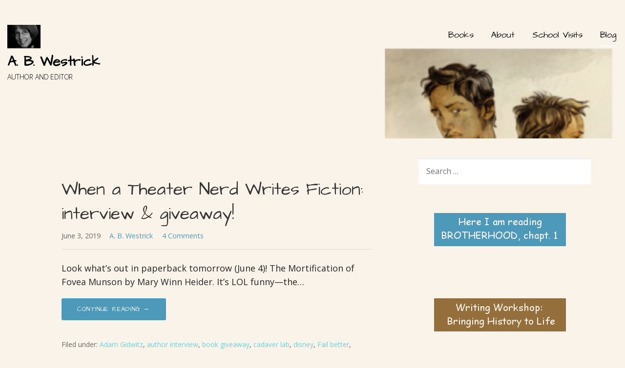

--- FILE ---
content_type: text/html; charset=UTF-8
request_url: https://abwestrick.com/tag/cadaver-lab/
body_size: 18189
content:
<!DOCTYPE html>

<html lang="en-US">

<head>

	<meta charset="UTF-8">

	<meta name="viewport" content="width=device-width, initial-scale=1">

	<link rel="profile" href="http://gmpg.org/xfn/11">

	<link rel="pingback" href="https://abwestrick.com/xmlrpc.php">

	<meta name='robots' content='index, follow, max-image-preview:large, max-snippet:-1, max-video-preview:-1' />
	<style>img:is([sizes="auto" i], [sizes^="auto," i]) { contain-intrinsic-size: 3000px 1500px }</style>
	
	<!-- This site is optimized with the Yoast SEO plugin v26.3 - https://yoast.com/wordpress/plugins/seo/ -->
	<title>cadaver lab Archives &#183; A. B. Westrick</title>
	<link rel="canonical" href="https://abwestrick.com/tag/cadaver-lab/" />
	<meta property="og:locale" content="en_US" />
	<meta property="og:type" content="article" />
	<meta property="og:title" content="cadaver lab Archives &#183; A. B. Westrick" />
	<meta property="og:url" content="https://abwestrick.com/tag/cadaver-lab/" />
	<meta property="og:site_name" content="A. B. Westrick" />
	<meta name="twitter:card" content="summary_large_image" />
	<meta name="twitter:site" content="@ABWestrick" />
	<script type="application/ld+json" class="yoast-schema-graph">{"@context":"https://schema.org","@graph":[{"@type":"CollectionPage","@id":"https://abwestrick.com/tag/cadaver-lab/","url":"https://abwestrick.com/tag/cadaver-lab/","name":"cadaver lab Archives &#183; A. B. Westrick","isPartOf":{"@id":"https://abwestrick.com/#website"},"breadcrumb":{"@id":"https://abwestrick.com/tag/cadaver-lab/#breadcrumb"},"inLanguage":"en-US"},{"@type":"BreadcrumbList","@id":"https://abwestrick.com/tag/cadaver-lab/#breadcrumb","itemListElement":[{"@type":"ListItem","position":1,"name":"Home","item":"https://abwestrick.com/"},{"@type":"ListItem","position":2,"name":"cadaver lab"}]},{"@type":"WebSite","@id":"https://abwestrick.com/#website","url":"https://abwestrick.com/","name":"A. B. Westrick, author","description":"AUTHOR AND EDITOR","publisher":{"@id":"https://abwestrick.com/#/schema/person/6c3d8b6c94b9418189f6b6d9bb1ce2ad"},"potentialAction":[{"@type":"SearchAction","target":{"@type":"EntryPoint","urlTemplate":"https://abwestrick.com/?s={search_term_string}"},"query-input":{"@type":"PropertyValueSpecification","valueRequired":true,"valueName":"search_term_string"}}],"inLanguage":"en-US"},{"@type":["Person","Organization"],"@id":"https://abwestrick.com/#/schema/person/6c3d8b6c94b9418189f6b6d9bb1ce2ad","name":"A. B. Westrick","image":{"@type":"ImageObject","inLanguage":"en-US","@id":"https://abwestrick.com/#/schema/person/image/","url":"https://abwestrick.com/wp-content/uploads/2019/08/cropped-website-Lyrical-logo.jpg","contentUrl":"https://abwestrick.com/wp-content/uploads/2019/08/cropped-website-Lyrical-logo.jpg","width":181,"height":164,"caption":"A. B. Westrick"},"logo":{"@id":"https://abwestrick.com/#/schema/person/image/"},"sameAs":["http://abwestrick.com","https://www.facebook.com/abwestrick/","https://x.com/ABWestrick"]}]}</script>
	<!-- / Yoast SEO plugin. -->


<link rel='dns-prefetch' href='//platform-api.sharethis.com' />
<link rel='dns-prefetch' href='//fonts.googleapis.com' />
<link rel="alternate" type="application/rss+xml" title="A. B. Westrick &raquo; Feed" href="https://abwestrick.com/feed/" />
<link rel="alternate" type="application/rss+xml" title="A. B. Westrick &raquo; Comments Feed" href="https://abwestrick.com/comments/feed/" />
<link rel="alternate" type="application/rss+xml" title="A. B. Westrick &raquo; cadaver lab Tag Feed" href="https://abwestrick.com/tag/cadaver-lab/feed/" />
<script type="text/javascript">
/* <![CDATA[ */
window._wpemojiSettings = {"baseUrl":"https:\/\/s.w.org\/images\/core\/emoji\/16.0.1\/72x72\/","ext":".png","svgUrl":"https:\/\/s.w.org\/images\/core\/emoji\/16.0.1\/svg\/","svgExt":".svg","source":{"concatemoji":"https:\/\/abwestrick.com\/wp-includes\/js\/wp-emoji-release.min.js?ver=9bdfc06c0be7680d52c3d5ad139e4796"}};
/*! This file is auto-generated */
!function(s,n){var o,i,e;function c(e){try{var t={supportTests:e,timestamp:(new Date).valueOf()};sessionStorage.setItem(o,JSON.stringify(t))}catch(e){}}function p(e,t,n){e.clearRect(0,0,e.canvas.width,e.canvas.height),e.fillText(t,0,0);var t=new Uint32Array(e.getImageData(0,0,e.canvas.width,e.canvas.height).data),a=(e.clearRect(0,0,e.canvas.width,e.canvas.height),e.fillText(n,0,0),new Uint32Array(e.getImageData(0,0,e.canvas.width,e.canvas.height).data));return t.every(function(e,t){return e===a[t]})}function u(e,t){e.clearRect(0,0,e.canvas.width,e.canvas.height),e.fillText(t,0,0);for(var n=e.getImageData(16,16,1,1),a=0;a<n.data.length;a++)if(0!==n.data[a])return!1;return!0}function f(e,t,n,a){switch(t){case"flag":return n(e,"\ud83c\udff3\ufe0f\u200d\u26a7\ufe0f","\ud83c\udff3\ufe0f\u200b\u26a7\ufe0f")?!1:!n(e,"\ud83c\udde8\ud83c\uddf6","\ud83c\udde8\u200b\ud83c\uddf6")&&!n(e,"\ud83c\udff4\udb40\udc67\udb40\udc62\udb40\udc65\udb40\udc6e\udb40\udc67\udb40\udc7f","\ud83c\udff4\u200b\udb40\udc67\u200b\udb40\udc62\u200b\udb40\udc65\u200b\udb40\udc6e\u200b\udb40\udc67\u200b\udb40\udc7f");case"emoji":return!a(e,"\ud83e\udedf")}return!1}function g(e,t,n,a){var r="undefined"!=typeof WorkerGlobalScope&&self instanceof WorkerGlobalScope?new OffscreenCanvas(300,150):s.createElement("canvas"),o=r.getContext("2d",{willReadFrequently:!0}),i=(o.textBaseline="top",o.font="600 32px Arial",{});return e.forEach(function(e){i[e]=t(o,e,n,a)}),i}function t(e){var t=s.createElement("script");t.src=e,t.defer=!0,s.head.appendChild(t)}"undefined"!=typeof Promise&&(o="wpEmojiSettingsSupports",i=["flag","emoji"],n.supports={everything:!0,everythingExceptFlag:!0},e=new Promise(function(e){s.addEventListener("DOMContentLoaded",e,{once:!0})}),new Promise(function(t){var n=function(){try{var e=JSON.parse(sessionStorage.getItem(o));if("object"==typeof e&&"number"==typeof e.timestamp&&(new Date).valueOf()<e.timestamp+604800&&"object"==typeof e.supportTests)return e.supportTests}catch(e){}return null}();if(!n){if("undefined"!=typeof Worker&&"undefined"!=typeof OffscreenCanvas&&"undefined"!=typeof URL&&URL.createObjectURL&&"undefined"!=typeof Blob)try{var e="postMessage("+g.toString()+"("+[JSON.stringify(i),f.toString(),p.toString(),u.toString()].join(",")+"));",a=new Blob([e],{type:"text/javascript"}),r=new Worker(URL.createObjectURL(a),{name:"wpTestEmojiSupports"});return void(r.onmessage=function(e){c(n=e.data),r.terminate(),t(n)})}catch(e){}c(n=g(i,f,p,u))}t(n)}).then(function(e){for(var t in e)n.supports[t]=e[t],n.supports.everything=n.supports.everything&&n.supports[t],"flag"!==t&&(n.supports.everythingExceptFlag=n.supports.everythingExceptFlag&&n.supports[t]);n.supports.everythingExceptFlag=n.supports.everythingExceptFlag&&!n.supports.flag,n.DOMReady=!1,n.readyCallback=function(){n.DOMReady=!0}}).then(function(){return e}).then(function(){var e;n.supports.everything||(n.readyCallback(),(e=n.source||{}).concatemoji?t(e.concatemoji):e.wpemoji&&e.twemoji&&(t(e.twemoji),t(e.wpemoji)))}))}((window,document),window._wpemojiSettings);
/* ]]> */
</script>

<style id='wp-emoji-styles-inline-css' type='text/css'>

	img.wp-smiley, img.emoji {
		display: inline !important;
		border: none !important;
		box-shadow: none !important;
		height: 1em !important;
		width: 1em !important;
		margin: 0 0.07em !important;
		vertical-align: -0.1em !important;
		background: none !important;
		padding: 0 !important;
	}
</style>
<link rel='stylesheet' id='wp-block-library-css' href='https://abwestrick.com/wp-includes/css/dist/block-library/style.min.css?ver=9bdfc06c0be7680d52c3d5ad139e4796' type='text/css' media='all' />
<style id='wp-block-library-theme-inline-css' type='text/css'>
.wp-block-audio :where(figcaption){color:#555;font-size:13px;text-align:center}.is-dark-theme .wp-block-audio :where(figcaption){color:#ffffffa6}.wp-block-audio{margin:0 0 1em}.wp-block-code{border:1px solid #ccc;border-radius:4px;font-family:Menlo,Consolas,monaco,monospace;padding:.8em 1em}.wp-block-embed :where(figcaption){color:#555;font-size:13px;text-align:center}.is-dark-theme .wp-block-embed :where(figcaption){color:#ffffffa6}.wp-block-embed{margin:0 0 1em}.blocks-gallery-caption{color:#555;font-size:13px;text-align:center}.is-dark-theme .blocks-gallery-caption{color:#ffffffa6}:root :where(.wp-block-image figcaption){color:#555;font-size:13px;text-align:center}.is-dark-theme :root :where(.wp-block-image figcaption){color:#ffffffa6}.wp-block-image{margin:0 0 1em}.wp-block-pullquote{border-bottom:4px solid;border-top:4px solid;color:currentColor;margin-bottom:1.75em}.wp-block-pullquote cite,.wp-block-pullquote footer,.wp-block-pullquote__citation{color:currentColor;font-size:.8125em;font-style:normal;text-transform:uppercase}.wp-block-quote{border-left:.25em solid;margin:0 0 1.75em;padding-left:1em}.wp-block-quote cite,.wp-block-quote footer{color:currentColor;font-size:.8125em;font-style:normal;position:relative}.wp-block-quote:where(.has-text-align-right){border-left:none;border-right:.25em solid;padding-left:0;padding-right:1em}.wp-block-quote:where(.has-text-align-center){border:none;padding-left:0}.wp-block-quote.is-large,.wp-block-quote.is-style-large,.wp-block-quote:where(.is-style-plain){border:none}.wp-block-search .wp-block-search__label{font-weight:700}.wp-block-search__button{border:1px solid #ccc;padding:.375em .625em}:where(.wp-block-group.has-background){padding:1.25em 2.375em}.wp-block-separator.has-css-opacity{opacity:.4}.wp-block-separator{border:none;border-bottom:2px solid;margin-left:auto;margin-right:auto}.wp-block-separator.has-alpha-channel-opacity{opacity:1}.wp-block-separator:not(.is-style-wide):not(.is-style-dots){width:100px}.wp-block-separator.has-background:not(.is-style-dots){border-bottom:none;height:1px}.wp-block-separator.has-background:not(.is-style-wide):not(.is-style-dots){height:2px}.wp-block-table{margin:0 0 1em}.wp-block-table td,.wp-block-table th{word-break:normal}.wp-block-table :where(figcaption){color:#555;font-size:13px;text-align:center}.is-dark-theme .wp-block-table :where(figcaption){color:#ffffffa6}.wp-block-video :where(figcaption){color:#555;font-size:13px;text-align:center}.is-dark-theme .wp-block-video :where(figcaption){color:#ffffffa6}.wp-block-video{margin:0 0 1em}:root :where(.wp-block-template-part.has-background){margin-bottom:0;margin-top:0;padding:1.25em 2.375em}
</style>
<style id='classic-theme-styles-inline-css' type='text/css'>
/*! This file is auto-generated */
.wp-block-button__link{color:#fff;background-color:#32373c;border-radius:9999px;box-shadow:none;text-decoration:none;padding:calc(.667em + 2px) calc(1.333em + 2px);font-size:1.125em}.wp-block-file__button{background:#32373c;color:#fff;text-decoration:none}
</style>
<style id='global-styles-inline-css' type='text/css'>
:root{--wp--preset--aspect-ratio--square: 1;--wp--preset--aspect-ratio--4-3: 4/3;--wp--preset--aspect-ratio--3-4: 3/4;--wp--preset--aspect-ratio--3-2: 3/2;--wp--preset--aspect-ratio--2-3: 2/3;--wp--preset--aspect-ratio--16-9: 16/9;--wp--preset--aspect-ratio--9-16: 9/16;--wp--preset--color--black: #000000;--wp--preset--color--cyan-bluish-gray: #abb8c3;--wp--preset--color--white: #ffffff;--wp--preset--color--pale-pink: #f78da7;--wp--preset--color--vivid-red: #cf2e2e;--wp--preset--color--luminous-vivid-orange: #ff6900;--wp--preset--color--luminous-vivid-amber: #fcb900;--wp--preset--color--light-green-cyan: #7bdcb5;--wp--preset--color--vivid-green-cyan: #00d084;--wp--preset--color--pale-cyan-blue: #8ed1fc;--wp--preset--color--vivid-cyan-blue: #0693e3;--wp--preset--color--vivid-purple: #9b51e0;--wp--preset--color--primary: #03263B;--wp--preset--color--secondary: #0b3954;--wp--preset--color--tertiary: #bddae6;--wp--preset--color--quaternary: #ff6663;--wp--preset--color--quinary: #ffffff;--wp--preset--gradient--vivid-cyan-blue-to-vivid-purple: linear-gradient(135deg,rgba(6,147,227,1) 0%,rgb(155,81,224) 100%);--wp--preset--gradient--light-green-cyan-to-vivid-green-cyan: linear-gradient(135deg,rgb(122,220,180) 0%,rgb(0,208,130) 100%);--wp--preset--gradient--luminous-vivid-amber-to-luminous-vivid-orange: linear-gradient(135deg,rgba(252,185,0,1) 0%,rgba(255,105,0,1) 100%);--wp--preset--gradient--luminous-vivid-orange-to-vivid-red: linear-gradient(135deg,rgba(255,105,0,1) 0%,rgb(207,46,46) 100%);--wp--preset--gradient--very-light-gray-to-cyan-bluish-gray: linear-gradient(135deg,rgb(238,238,238) 0%,rgb(169,184,195) 100%);--wp--preset--gradient--cool-to-warm-spectrum: linear-gradient(135deg,rgb(74,234,220) 0%,rgb(151,120,209) 20%,rgb(207,42,186) 40%,rgb(238,44,130) 60%,rgb(251,105,98) 80%,rgb(254,248,76) 100%);--wp--preset--gradient--blush-light-purple: linear-gradient(135deg,rgb(255,206,236) 0%,rgb(152,150,240) 100%);--wp--preset--gradient--blush-bordeaux: linear-gradient(135deg,rgb(254,205,165) 0%,rgb(254,45,45) 50%,rgb(107,0,62) 100%);--wp--preset--gradient--luminous-dusk: linear-gradient(135deg,rgb(255,203,112) 0%,rgb(199,81,192) 50%,rgb(65,88,208) 100%);--wp--preset--gradient--pale-ocean: linear-gradient(135deg,rgb(255,245,203) 0%,rgb(182,227,212) 50%,rgb(51,167,181) 100%);--wp--preset--gradient--electric-grass: linear-gradient(135deg,rgb(202,248,128) 0%,rgb(113,206,126) 100%);--wp--preset--gradient--midnight: linear-gradient(135deg,rgb(2,3,129) 0%,rgb(40,116,252) 100%);--wp--preset--font-size--small: 13px;--wp--preset--font-size--medium: 20px;--wp--preset--font-size--large: 36px;--wp--preset--font-size--x-large: 42px;--wp--preset--spacing--20: 0.44rem;--wp--preset--spacing--30: 0.67rem;--wp--preset--spacing--40: 1rem;--wp--preset--spacing--50: 1.5rem;--wp--preset--spacing--60: 2.25rem;--wp--preset--spacing--70: 3.38rem;--wp--preset--spacing--80: 5.06rem;--wp--preset--shadow--natural: 6px 6px 9px rgba(0, 0, 0, 0.2);--wp--preset--shadow--deep: 12px 12px 50px rgba(0, 0, 0, 0.4);--wp--preset--shadow--sharp: 6px 6px 0px rgba(0, 0, 0, 0.2);--wp--preset--shadow--outlined: 6px 6px 0px -3px rgba(255, 255, 255, 1), 6px 6px rgba(0, 0, 0, 1);--wp--preset--shadow--crisp: 6px 6px 0px rgba(0, 0, 0, 1);}:where(.is-layout-flex){gap: 0.5em;}:where(.is-layout-grid){gap: 0.5em;}body .is-layout-flex{display: flex;}.is-layout-flex{flex-wrap: wrap;align-items: center;}.is-layout-flex > :is(*, div){margin: 0;}body .is-layout-grid{display: grid;}.is-layout-grid > :is(*, div){margin: 0;}:where(.wp-block-columns.is-layout-flex){gap: 2em;}:where(.wp-block-columns.is-layout-grid){gap: 2em;}:where(.wp-block-post-template.is-layout-flex){gap: 1.25em;}:where(.wp-block-post-template.is-layout-grid){gap: 1.25em;}.has-black-color{color: var(--wp--preset--color--black) !important;}.has-cyan-bluish-gray-color{color: var(--wp--preset--color--cyan-bluish-gray) !important;}.has-white-color{color: var(--wp--preset--color--white) !important;}.has-pale-pink-color{color: var(--wp--preset--color--pale-pink) !important;}.has-vivid-red-color{color: var(--wp--preset--color--vivid-red) !important;}.has-luminous-vivid-orange-color{color: var(--wp--preset--color--luminous-vivid-orange) !important;}.has-luminous-vivid-amber-color{color: var(--wp--preset--color--luminous-vivid-amber) !important;}.has-light-green-cyan-color{color: var(--wp--preset--color--light-green-cyan) !important;}.has-vivid-green-cyan-color{color: var(--wp--preset--color--vivid-green-cyan) !important;}.has-pale-cyan-blue-color{color: var(--wp--preset--color--pale-cyan-blue) !important;}.has-vivid-cyan-blue-color{color: var(--wp--preset--color--vivid-cyan-blue) !important;}.has-vivid-purple-color{color: var(--wp--preset--color--vivid-purple) !important;}.has-black-background-color{background-color: var(--wp--preset--color--black) !important;}.has-cyan-bluish-gray-background-color{background-color: var(--wp--preset--color--cyan-bluish-gray) !important;}.has-white-background-color{background-color: var(--wp--preset--color--white) !important;}.has-pale-pink-background-color{background-color: var(--wp--preset--color--pale-pink) !important;}.has-vivid-red-background-color{background-color: var(--wp--preset--color--vivid-red) !important;}.has-luminous-vivid-orange-background-color{background-color: var(--wp--preset--color--luminous-vivid-orange) !important;}.has-luminous-vivid-amber-background-color{background-color: var(--wp--preset--color--luminous-vivid-amber) !important;}.has-light-green-cyan-background-color{background-color: var(--wp--preset--color--light-green-cyan) !important;}.has-vivid-green-cyan-background-color{background-color: var(--wp--preset--color--vivid-green-cyan) !important;}.has-pale-cyan-blue-background-color{background-color: var(--wp--preset--color--pale-cyan-blue) !important;}.has-vivid-cyan-blue-background-color{background-color: var(--wp--preset--color--vivid-cyan-blue) !important;}.has-vivid-purple-background-color{background-color: var(--wp--preset--color--vivid-purple) !important;}.has-black-border-color{border-color: var(--wp--preset--color--black) !important;}.has-cyan-bluish-gray-border-color{border-color: var(--wp--preset--color--cyan-bluish-gray) !important;}.has-white-border-color{border-color: var(--wp--preset--color--white) !important;}.has-pale-pink-border-color{border-color: var(--wp--preset--color--pale-pink) !important;}.has-vivid-red-border-color{border-color: var(--wp--preset--color--vivid-red) !important;}.has-luminous-vivid-orange-border-color{border-color: var(--wp--preset--color--luminous-vivid-orange) !important;}.has-luminous-vivid-amber-border-color{border-color: var(--wp--preset--color--luminous-vivid-amber) !important;}.has-light-green-cyan-border-color{border-color: var(--wp--preset--color--light-green-cyan) !important;}.has-vivid-green-cyan-border-color{border-color: var(--wp--preset--color--vivid-green-cyan) !important;}.has-pale-cyan-blue-border-color{border-color: var(--wp--preset--color--pale-cyan-blue) !important;}.has-vivid-cyan-blue-border-color{border-color: var(--wp--preset--color--vivid-cyan-blue) !important;}.has-vivid-purple-border-color{border-color: var(--wp--preset--color--vivid-purple) !important;}.has-vivid-cyan-blue-to-vivid-purple-gradient-background{background: var(--wp--preset--gradient--vivid-cyan-blue-to-vivid-purple) !important;}.has-light-green-cyan-to-vivid-green-cyan-gradient-background{background: var(--wp--preset--gradient--light-green-cyan-to-vivid-green-cyan) !important;}.has-luminous-vivid-amber-to-luminous-vivid-orange-gradient-background{background: var(--wp--preset--gradient--luminous-vivid-amber-to-luminous-vivid-orange) !important;}.has-luminous-vivid-orange-to-vivid-red-gradient-background{background: var(--wp--preset--gradient--luminous-vivid-orange-to-vivid-red) !important;}.has-very-light-gray-to-cyan-bluish-gray-gradient-background{background: var(--wp--preset--gradient--very-light-gray-to-cyan-bluish-gray) !important;}.has-cool-to-warm-spectrum-gradient-background{background: var(--wp--preset--gradient--cool-to-warm-spectrum) !important;}.has-blush-light-purple-gradient-background{background: var(--wp--preset--gradient--blush-light-purple) !important;}.has-blush-bordeaux-gradient-background{background: var(--wp--preset--gradient--blush-bordeaux) !important;}.has-luminous-dusk-gradient-background{background: var(--wp--preset--gradient--luminous-dusk) !important;}.has-pale-ocean-gradient-background{background: var(--wp--preset--gradient--pale-ocean) !important;}.has-electric-grass-gradient-background{background: var(--wp--preset--gradient--electric-grass) !important;}.has-midnight-gradient-background{background: var(--wp--preset--gradient--midnight) !important;}.has-small-font-size{font-size: var(--wp--preset--font-size--small) !important;}.has-medium-font-size{font-size: var(--wp--preset--font-size--medium) !important;}.has-large-font-size{font-size: var(--wp--preset--font-size--large) !important;}.has-x-large-font-size{font-size: var(--wp--preset--font-size--x-large) !important;}
:where(.wp-block-post-template.is-layout-flex){gap: 1.25em;}:where(.wp-block-post-template.is-layout-grid){gap: 1.25em;}
:where(.wp-block-columns.is-layout-flex){gap: 2em;}:where(.wp-block-columns.is-layout-grid){gap: 2em;}
:root :where(.wp-block-pullquote){font-size: 1.5em;line-height: 1.6;}
</style>
<link rel='stylesheet' id='ctf_styles-css' href='https://abwestrick.com/wp-content/plugins/custom-twitter-feeds/css/ctf-styles.min.css?ver=2.3.1' type='text/css' media='all' />
<link rel='stylesheet' id='lyrical-css' href='https://abwestrick.com/wp-content/themes/lyrical/style.css?ver=1.1.3' type='text/css' media='all' />
<style id='lyrical-inline-css' type='text/css'>
.site-header{background-image:url(https://abwestrick.com/wp-content/uploads/2019/08/cropped-website.banner.Aug2019-2400x1064.jpg);}
.site-title a,.site-title a:visited{color:#000000;}.site-title a:hover,.site-title a:visited:hover{color:rgba(0, 0, 0, 0.8);}
.site-description{color:#000000;}
.hero,.hero .widget h1,.hero .widget h2,.hero .widget h3,.hero .widget h4,.hero .widget h5,.hero .widget h6,.hero .widget p,.hero .widget blockquote,.hero .widget cite,.hero .widget table,.hero .widget ul,.hero .widget ol,.hero .widget li,.hero .widget dd,.hero .widget dt,.hero .widget address,.hero .widget code,.hero .widget pre,.hero .widget .widget-title,.hero .page-header h1{color:#000000;}
.main-navigation ul li a,.main-navigation ul li a:visited,.main-navigation ul li a:hover,.main-navigation ul li a:focus,.main-navigation ul li a:visited:hover{color:#000000;}.main-navigation .sub-menu .menu-item-has-children > a::after{border-right-color:#000000;border-left-color:#000000;}.menu-toggle div{background-color:#000000;}.main-navigation ul li a:hover,.main-navigation ul li a:focus{color:rgba(0, 0, 0, 0.8);}
h1,h2,h3,h4,h5,h6,label,legend,table th,dl dt,.entry-title,.entry-title a,.entry-title a:visited,.widget-title{color:#353535;}.entry-title a:hover,.entry-title a:visited:hover,.entry-title a:focus,.entry-title a:visited:focus,.entry-title a:active,.entry-title a:visited:active{color:rgba(53, 53, 53, 0.8);}
body,input,select,textarea,input[type="text"]:focus,input[type="email"]:focus,input[type="url"]:focus,input[type="password"]:focus,input[type="search"]:focus,input[type="number"]:focus,input[type="tel"]:focus,input[type="range"]:focus,input[type="date"]:focus,input[type="month"]:focus,input[type="week"]:focus,input[type="time"]:focus,input[type="datetime"]:focus,input[type="datetime-local"]:focus,input[type="color"]:focus,textarea:focus,.navigation.pagination .paging-nav-text{color:#252525;}hr{background-color:rgba(37, 37, 37, 0.1);border-color:rgba(37, 37, 37, 0.1);}input[type="text"],input[type="email"],input[type="url"],input[type="password"],input[type="search"],input[type="number"],input[type="tel"],input[type="range"],input[type="date"],input[type="month"],input[type="week"],input[type="time"],input[type="datetime"],input[type="datetime-local"],input[type="color"],textarea,.select2-container .select2-choice{color:rgba(37, 37, 37, 0.5);border-color:rgba(37, 37, 37, 0.1);}select,fieldset,blockquote,pre,code,abbr,acronym,.hentry table th,.hentry table td{border-color:rgba(37, 37, 37, 0.1);}.hentry table tr:hover td{background-color:rgba(37, 37, 37, 0.05);}
blockquote,.entry-meta,.entry-footer,.comment-meta .says,.logged-in-as,.wp-block-coblocks-author__heading{color:#686868;}
.site-footer .widget-title,.site-footer h1,.site-footer h2,.site-footer h3,.site-footer h4,.site-footer h5,.site-footer h6{color:#ffffff;}
.site-footer .widget,.site-footer .widget form label{color:#ffffff;}
.footer-menu ul li a,.footer-menu ul li a:visited{color:#686868;}.site-info-wrapper .social-menu a{background-color:#686868;}.footer-menu ul li a:hover,.footer-menu ul li a:visited:hover{color:rgba(104, 104, 104, 0.8);}
.site-info-wrapper .site-info-text{color:#939393;}
a,a:visited,.entry-title a:hover,.entry-title a:visited:hover{color:#4c99ba;}.navigation.pagination .nav-links .page-numbers.current,.social-menu a:hover{background-color:#4c99ba;}a:hover,a:visited:hover,a:focus,a:visited:focus,a:active,a:visited:active{color:rgba(76, 153, 186, 0.8);}.comment-list li.bypostauthor{border-color:rgba(76, 153, 186, 0.2);}
button,a.button,a.button:visited,input[type="button"],input[type="reset"],input[type="submit"],.wp-block-button__link,.site-info-wrapper .social-menu a:hover{background-color:#4c99ba;border-color:#4c99ba;}.woocommerce-cart-menu-item .woocommerce.widget_shopping_cart p.buttons a{background-color:#4c99ba;}button:hover,button:active,button:focus,a.button:hover,a.button:active,a.button:focus,a.button:visited:hover,a.button:visited:active,a.button:visited:focus,input[type="button"]:hover,input[type="button"]:active,input[type="button"]:focus,input[type="reset"]:hover,input[type="reset"]:active,input[type="reset"]:focus,input[type="submit"]:hover,input[type="submit"]:active,input[type="submit"]:focus{background-color:rgba(76, 153, 186, 0.8);border-color:rgba(76, 153, 186, 0.8);}
button,button:hover,button:active,button:focus,a.button,a.button:hover,a.button:active,a.button:focus,a.button:visited,a.button:visited:hover,a.button:visited:active,a.button:visited:focus,input[type="button"],input[type="button"]:hover,input[type="button"]:active,input[type="button"]:focus,input[type="reset"],input[type="reset"]:hover,input[type="reset"]:active,input[type="reset"]:focus,input[type="submit"],input[type="submit"]:hover,input[type="submit"]:active,input[type="submit"]:focus,.wp-block-button__link{color:#ffffff;}
body{background-color:#faf3e9;}.navigation.pagination .nav-links .page-numbers.current{color:#faf3e9;}
.hentry,.comments-area,.widget,#page > .page-title-container{background-color:#faf3e9;}
.site-header{background-color:#faf3e9;}.site-header{-webkit-box-shadow:inset 0 0 0 9999em;-moz-box-shadow:inset 0 0 0 9999em;box-shadow:inset 0 0 0 9999em;color:rgba(250, 243, 233, 0.00);}
.site-footer{background-color:#141414;}
.site-info-wrapper{background-color:#faf3e9;}.site-info-wrapper .social-menu a,.site-info-wrapper .social-menu a:visited,.site-info-wrapper .social-menu a:hover,.site-info-wrapper .social-menu a:visited:hover{color:#faf3e9;}
.has-primary-color{color:#03263B;}.has-primary-background-color{background-color:#03263B;}
.has-secondary-color{color:#0b3954;}.has-secondary-background-color{background-color:#0b3954;}
.has-tertiary-color{color:#bddae6;}.has-tertiary-background-color{background-color:#bddae6;}
.has-quaternary-color{color:#ff6663;}.has-quaternary-background-color{background-color:#ff6663;}
.has-quinary-color{color:#ffffff;}.has-quinary-background-color{background-color:#ffffff;}
.main-navigation li li a,.menu-toggle:not( [style*="display: none"] ) + .main-navigation,.menu-toggle:not( [style*="display: none"] ) + .main-navigation .expand{background-color:#faf3e9;}.main-navigation li li a:hover,.main-navigation li li a:visited:hover{background-color:rgba(250, 243, 233, 0.8);}
</style>
<link rel='stylesheet' id='lyrical-fonts-css' href='https://fonts.googleapis.com/css?family=Architects+Daughter%3A300%2C400%2C700%7COpen+Sans%3A300%2C400%2C700&#038;subset=latin&#038;ver=1.8.9' type='text/css' media='all' />
<style id='lyrical-fonts-inline-css' type='text/css'>
.site-title{font-family:"Architects Daughter", sans-serif;}
.main-navigation ul li a,.main-navigation ul li a:visited,button,a.button,a.fl-button,input[type="button"],input[type="reset"],input[type="submit"]{font-family:"Architects Daughter", sans-serif;}
h1,h2,h3,h4,h5,h6,label,legend,table th,dl dt,.entry-title,.widget-title{font-family:"Architects Daughter", sans-serif;}
body,p,ol li,ul li,dl dd,.fl-callout-text{font-family:"Open Sans", sans-serif;}
blockquote,.entry-meta,.entry-footer,.comment-list li .comment-meta .says,.comment-list li .comment-metadata,.comment-reply-link,#respond .logged-in-as{font-family:"Open Sans", sans-serif;}
</style>
<script type="text/javascript" src="https://abwestrick.com/wp-includes/js/jquery/jquery.min.js?ver=3.7.1" id="jquery-core-js"></script>
<script type="text/javascript" src="https://abwestrick.com/wp-includes/js/jquery/jquery-migrate.min.js?ver=3.4.1" id="jquery-migrate-js"></script>
<script type="text/javascript" src="//platform-api.sharethis.com/js/sharethis.js#source=googleanalytics-wordpress#product=ga&amp;property=5fa7f126e3f5df0012a0184e" id="googleanalytics-platform-sharethis-js"></script>
<link rel="https://api.w.org/" href="https://abwestrick.com/wp-json/" /><link rel="alternate" title="JSON" type="application/json" href="https://abwestrick.com/wp-json/wp/v2/tags/654" /><link rel="EditURI" type="application/rsd+xml" title="RSD" href="https://abwestrick.com/xmlrpc.php?rsd" />

<script>
(function() {
	(function (i, s, o, g, r, a, m) {
		i['GoogleAnalyticsObject'] = r;
		i[r] = i[r] || function () {
				(i[r].q = i[r].q || []).push(arguments)
			}, i[r].l = 1 * new Date();
		a = s.createElement(o),
			m = s.getElementsByTagName(o)[0];
		a.async = 1;
		a.src = g;
		m.parentNode.insertBefore(a, m)
	})(window, document, 'script', 'https://google-analytics.com/analytics.js', 'ga');

	ga('create', 'UA-118508672-1', 'auto');
			ga('send', 'pageview');
	})();
</script>
<style type='text/css'>
.site-title a,.site-title a:visited{color:000000;}
</style><style type="text/css" id="custom-background-css">
body.custom-background { background-color: #faf3e9; }
</style>
			<style type="text/css" id="wp-custom-css">
			.page-title {
display: none; }
.site-header {
    background-size: 100%;
}		</style>
		
</head>

<body class="archive tag tag-cadaver-lab tag-654 custom-background wp-custom-logo wp-theme-primer wp-child-theme-lyrical metaslider-plugin group-blog custom-header-image layout-two-column-default no-max-width">

	
	<div id="page" class="hfeed site">

		<a class="skip-link screen-reader-text" href="#content">Skip to content</a>

		
		<header id="masthead" class="site-header" role="banner">

			
			<div class="site-header-wrapper">

				
<div class="site-title-wrapper">

	<a href="https://abwestrick.com/" class="custom-logo-link" rel="home"><img width="181" height="164" src="https://abwestrick.com/wp-content/uploads/2019/08/cropped-website-Lyrical-logo.jpg" class="custom-logo" alt="A. B. Westrick" decoding="async" srcset="https://abwestrick.com/wp-content/uploads/2019/08/cropped-website-Lyrical-logo.jpg 181w, https://abwestrick.com/wp-content/uploads/2019/08/cropped-website-Lyrical-logo-150x136.jpg 150w" sizes="(max-width: 181px) 100vw, 181px" /></a>
	<div class="site-title"><a href="https://abwestrick.com/" rel="home">A. B. Westrick</a></div>
	<div class="site-description">AUTHOR AND EDITOR</div>
</div><!-- .site-title-wrapper -->

<div class="main-navigation-container">

	
<div class="menu-toggle" id="menu-toggle" role="button" tabindex="0"
	>
	<div></div>
	<div></div>
	<div></div>
</div><!-- #menu-toggle -->

	<nav id="site-navigation" class="main-navigation">

		<div class="menu-new-menu-aug-2019-container"><ul id="menu-new-menu-aug-2019" class="menu"><li id="menu-item-3149" class="menu-item menu-item-type-post_type menu-item-object-page menu-item-has-children menu-item-3149"><a href="https://abwestrick.com/books/">Books</a>
<span  class="expand" role="button" tabindex="0"></span>

<ul class="sub-menu">
	<li id="menu-item-3183" class="menu-item menu-item-type-post_type menu-item-object-page menu-item-3183"><a href="https://abwestrick.com/brotherhood/">BROTHERHOOD</a></li>
	<li id="menu-item-5368" class="menu-item menu-item-type-post_type menu-item-object-page menu-item-5368"><a href="https://abwestrick.com/stories-essays/">Stories &#038; Essays</a></li>
</ul>
</li>
<li id="menu-item-5629" class="menu-item menu-item-type-post_type menu-item-object-page menu-item-has-children menu-item-5629"><a href="https://abwestrick.com/about/">About</a>
<span  class="expand" role="button" tabindex="0"></span>

<ul class="sub-menu">
	<li id="menu-item-2853" class="menu-item menu-item-type-post_type menu-item-object-page menu-item-2853"><a href="https://abwestrick.com/editing/">Editing</a></li>
	<li id="menu-item-1351" class="menu-item menu-item-type-post_type menu-item-object-page menu-item-1351"><a href="https://abwestrick.com/appearances/">Calendar</a></li>
	<li id="menu-item-5631" class="menu-item menu-item-type-post_type menu-item-object-page menu-item-5631"><a href="https://abwestrick.com/media-kit/">Media Kit</a></li>
	<li id="menu-item-5680" class="menu-item menu-item-type-post_type menu-item-object-page menu-item-5680"><a href="https://abwestrick.com/buy-brotherhood/">Where to Buy Brotherhood</a></li>
	<li id="menu-item-1354" class="menu-item menu-item-type-post_type menu-item-object-page menu-item-1354"><a href="https://abwestrick.com/contact/">Contact</a></li>
	<li id="menu-item-5661" class="menu-item menu-item-type-post_type menu-item-object-page menu-item-home menu-item-5661"><a href="https://abwestrick.com/">Home</a></li>
</ul>
</li>
<li id="menu-item-3172" class="menu-item menu-item-type-post_type menu-item-object-page menu-item-has-children menu-item-3172"><a href="https://abwestrick.com/school-visits/">School Visits</a>
<span  class="expand" role="button" tabindex="0"></span>

<ul class="sub-menu">
	<li id="menu-item-3185" class="menu-item menu-item-type-post_type menu-item-object-page menu-item-3185"><a href="https://abwestrick.com/teachers/">TEACHERS</a></li>
	<li id="menu-item-3184" class="menu-item menu-item-type-post_type menu-item-object-page menu-item-3184"><a href="https://abwestrick.com/students/">STUDENTS</a></li>
</ul>
</li>
<li id="menu-item-1352" class="menu-item menu-item-type-post_type menu-item-object-page current_page_parent menu-item-1352"><a href="https://abwestrick.com/my-blog/">Blog</a></li>
</ul></div>
	</nav><!-- #site-navigation -->

	
</div>

<div class="hero">

	
	<div class="hero-inner">

		
<div class="page-title-container">

	<header class="page-header">

		<h1 class="page-title">Tag: cadaver lab</h1>
	</header><!-- .entry-header -->

</div><!-- .page-title-container -->

	</div>

</div>

			</div><!-- .site-header-wrapper -->

			
		</header><!-- #masthead -->

		
		<div id="content" class="site-content">

<section id="primary" class="content-area">

	<main id="main" class="site-main" role="main">

	
<article id="post-5405" class="post-5405 post type-post status-publish format-standard hentry category-uncategorized tag-adam-gidwitz tag-author-interview tag-book-giveaway tag-cadaver-lab tag-disney tag-fail-better tag-fiction tag-from-the-mixed-up-files tag-giveaway tag-julie-rubini tag-loose-ends tag-mary-winn-heider tag-middle-grade tag-plot tag-rachel-hylton tag-rafflecopter tag-revision tag-samuel-beckett tag-setup tag-storytelling tag-suspend-disbelief tag-the-mortification-of-fovea-munson tag-theater-nerd tag-varian-johnson tag-vcfa tag-vermont-college-of-fine-arts tag-voice">

	
<header class="entry-header">

	<div class="entry-header-row">

		<div class="entry-header-column">

			
			
				<h2 class="entry-title"><a href="https://abwestrick.com/2019/06/when-a-theater-nerd-writes-fiction-interview-giveaway/">When a Theater Nerd Writes Fiction: interview &#038; giveaway!</a></h2>

			
			
		</div><!-- .entry-header-column -->

	</div><!-- .entry-header-row -->

</header><!-- .entry-header -->

	
<div class="entry-meta">

	
		<span class="posted-date">June 3, 2019</span>

	
	<span class="posted-author"><a href="https://abwestrick.com/author/thereal_abwestrick/" title="Posts by A. B. Westrick" rel="author">A. B. Westrick</a></span>

	
		<span class="comments-number">

			<a href="https://abwestrick.com/2019/06/when-a-theater-nerd-writes-fiction-interview-giveaway/#comments" class="comments-link" >4 Comments</a>
		</span>

	
</div><!-- .entry-meta -->

	
		
	
	
		
<div class="entry-summary">

	<p>Look what&#8217;s out in paperback tomorrow (June 4)! The Mortification of Fovea Munson by Mary Winn Heider. It&#8217;s LOL funny—the&hellip;</p>

	<p><a class="button" href="https://abwestrick.com/2019/06/when-a-theater-nerd-writes-fiction-interview-giveaway/" aria-label="Continue reading When a Theater Nerd Writes Fiction: interview &#038; giveaway!">Continue Reading &rarr;</a></p>

</div><!-- .entry-summary -->

	
	
<footer class="entry-footer">

	<div class="entry-footer-right">

		
	</div>

	
		
		
		
		
			<span class="tags-links">

				Filed under: <a href="https://abwestrick.com/tag/adam-gidwitz/" rel="tag">Adam Gidwitz</a>, <a href="https://abwestrick.com/tag/author-interview/" rel="tag">author interview</a>, <a href="https://abwestrick.com/tag/book-giveaway/" rel="tag">book giveaway</a>, <a href="https://abwestrick.com/tag/cadaver-lab/" rel="tag">cadaver lab</a>, <a href="https://abwestrick.com/tag/disney/" rel="tag">disney</a>, <a href="https://abwestrick.com/tag/fail-better/" rel="tag">Fail better</a>, <a href="https://abwestrick.com/tag/fiction/" rel="tag">fiction</a>, <a href="https://abwestrick.com/tag/from-the-mixed-up-files/" rel="tag">From the Mixed-up Files</a>, <a href="https://abwestrick.com/tag/giveaway/" rel="tag">giveaway</a>, <a href="https://abwestrick.com/tag/julie-rubini/" rel="tag">Julie Rubini</a>, <a href="https://abwestrick.com/tag/loose-ends/" rel="tag">loose ends</a>, <a href="https://abwestrick.com/tag/mary-winn-heider/" rel="tag">Mary Winn Heider</a>, <a href="https://abwestrick.com/tag/middle-grade/" rel="tag">middle-grade</a>, <a href="https://abwestrick.com/tag/plot/" rel="tag">plot</a>, <a href="https://abwestrick.com/tag/rachel-hylton/" rel="tag">Rachel Hylton</a>, <a href="https://abwestrick.com/tag/rafflecopter/" rel="tag">rafflecopter</a>, <a href="https://abwestrick.com/tag/revision/" rel="tag">revision</a>, <a href="https://abwestrick.com/tag/samuel-beckett/" rel="tag">Samuel Beckett</a>, <a href="https://abwestrick.com/tag/setup/" rel="tag">setup</a>, <a href="https://abwestrick.com/tag/storytelling/" rel="tag">storytelling</a>, <a href="https://abwestrick.com/tag/suspend-disbelief/" rel="tag">suspend disbelief</a>, <a href="https://abwestrick.com/tag/the-mortification-of-fovea-munson/" rel="tag">The Mortification of Fovea Munson</a>, <a href="https://abwestrick.com/tag/theater-nerd/" rel="tag">theater nerd</a>, <a href="https://abwestrick.com/tag/varian-johnson/" rel="tag">Varian Johnson</a>, <a href="https://abwestrick.com/tag/vcfa/" rel="tag">VCFA</a>, <a href="https://abwestrick.com/tag/vermont-college-of-fine-arts/" rel="tag">Vermont College of Fine Arts</a>, <a href="https://abwestrick.com/tag/voice/" rel="tag">voice</a>
			</span>

		
	
</footer><!-- .entry-footer -->

</article><!-- #post-## -->

	</main><!-- #main -->

</section><!-- #primary -->


<div id="secondary" class="widget-area" role="complementary">

	<aside id="search-3" class="widget widget_search"><form role="search" method="get" class="search-form" action="https://abwestrick.com/">
				<label>
					<span class="screen-reader-text">Search for:</span>
					<input type="search" class="search-field" placeholder="Search &hellip;" value="" name="s" />
				</label>
				<input type="submit" class="search-submit" value="Search" />
			</form></aside><aside id="media_image-6" class="widget widget_media_image"><a href="https://abwestrick.com/a-b-westrick-reads-chapter-one/"><img width="270" height="68" src="https://abwestrick.com/wp-content/uploads/2020/08/ReadChapterOneButton3.jpg" class="image wp-image-6337  attachment-full size-full" alt="" style="max-width: 100%; height: auto;" decoding="async" loading="lazy" srcset="https://abwestrick.com/wp-content/uploads/2020/08/ReadChapterOneButton3.jpg 270w, https://abwestrick.com/wp-content/uploads/2020/08/ReadChapterOneButton3-150x38.jpg 150w" sizes="auto, (max-width: 270px) 100vw, 270px" /></a></aside><aside id="media_image-5" class="widget widget_media_image"><a href="https://abwestrick.com/entering-into-history-a-writing-workshop/"><img width="270" height="68" src="https://abwestrick.com/wp-content/uploads/2019/08/WritingWorkshopButton.Aug2019.jpg" class="image wp-image-5667  attachment-full size-full" alt="" style="max-width: 100%; height: auto;" decoding="async" loading="lazy" srcset="https://abwestrick.com/wp-content/uploads/2019/08/WritingWorkshopButton.Aug2019.jpg 270w, https://abwestrick.com/wp-content/uploads/2019/08/WritingWorkshopButton.Aug2019-150x38.jpg 150w" sizes="auto, (max-width: 270px) 100vw, 270px" /></a></aside><aside id="media_image-3" class="widget widget_media_image"><a href="https://abwestrick.com/walk-the-streets-the-brotherhood-characters-walked/"><img width="270" height="68" src="https://abwestrick.com/wp-content/uploads/2019/08/WalkingTour-button.Aug2019.jpg" class="image wp-image-5666  attachment-full size-full" alt="" style="max-width: 100%; height: auto;" decoding="async" loading="lazy" srcset="https://abwestrick.com/wp-content/uploads/2019/08/WalkingTour-button.Aug2019.jpg 270w, https://abwestrick.com/wp-content/uploads/2019/08/WalkingTour-button.Aug2019-150x38.jpg 150w" sizes="auto, (max-width: 270px) 100vw, 270px" /></a></aside><aside id="text-5" class="widget widget_text"><h4 class="widget-title">My Author-Interviews at MG Book Village</h4>			<div class="textwidget"><p><a href="https://mgbookvillage.org/2022/05/02/interview-with-james-bird-about-the-second-chance-of-benjamin-waterfalls/">James Bird, May.2022</a><br />
<a href="https://mgbookvillage.org/2023/09/04/interview-with-ciera-burch-about-finch-house/">Ciera Burch, Sept.2023</a><br />
<a href="https://mgbookvillage.org/2024/02/05/interview-with-cathy-carr-about-lost-kites-and-other-treasures/">Cathy Carr, Feb.2024</a><br />
<a href="https://mgbookvillage.org/2022/10/03/interview-with-emi-watanabe-cohen-about-the-lost-ryu/">Emi Watanabe Cohen, Oct.2022</a><br />
<a href="https://mgbookvillage.org/2022/12/05/interview-with-melanie-conklin-about-a-perfect-mistake/">Melanie Conklin, Dec.2022</a><br />
<a href="https://mgbookvillage.org/2024/06/03/interview-with-meredith-davis-about-the-minor-miracle/">Meredith Davis, Jun.2024</a><br />
<a href="https://mgbookvillage.org/2023/03/13/interview-with-aya-de-leon-about-undercover-latina/">Aya de León, Mar.2023</a><br />
<a href="https://mgbookvillage.org/2023/02/20/interview-with-sydney-dunlap-about-it-happened-on-saturday/">Sydney Dunlap, Feb.2023</a><br />
<a href="https://mgbookvillage.org/2022/06/06/interview-with-alex-gino-about-alice-austen-lived-here/">Alex Gino, Jun.2022</a><br />
<a href="https://mgbookvillage.org/2024/01/29/interview-with-hena-khan-about-drawing-deena/">Hena Khan, Jan.2024</a><br />
<a href="https://mgbookvillage.org/2023/11/06/interview-with-jarrett-lerner-about-a-work-in-progress/">Jarrett Lerner, Nov.2023</a><br />
<a href="https://mgbookvillage.org/2023/06/05/interview-with-meg-eden-kuyatt-about-good-different/">Meg Eden Kuyatt, Jun.2023</a><br />
<a href="https://mgbookvillage.org/2023/08/14/interview-with-kaija-langley-about-the-order-of-things/">Kaija Langley, Aug.2023</a><br />
<a href="https://mgbookvillage.org/2024/03/11/interview-with-chris-lynch-about-walkin-the-dog/">Chris Lynch, Mar.2024</a><br />
<a href="https://mgbookvillage.org/2024/05/06/interview-with-kekla-magoon-about-the-secret-library/">Kekla Magoon, May.2024</a><br />
<a href="https://mgbookvillage.org/2023/10/09/interview-with-stephan-pastis-about-looking-up/">Stephan Pastis, Oct.2023</a><br />
<a href="https://mgbookvillage.org/2022/04/04/interview-with-shawn-peters-about-the-unforgettable-logan-foster/">Shawn Peters, Apr.2022</a> and <a href="https://mgbookvillage.org/2023/04/03/interview-with-shawn-peters-about-logan-foster-and-the-shadow-of-doubt/">Apr.2023</a><br />
<a href="https://mgbookvillage.org/2024/04/03/interview-with-mr-schu-about-louder-than-hunger/">Mr. Schu, Apr.2024</a><br />
<a href="https://mgbookvillage.org/2022/09/05/interview-with-wendy-wan-long-shang-about-the-secret-battle-of-evan-pao/">Wendy Shang, Sept.2022</a><br />
<a href="https://mgbookvillage.org/2022/01/03/interview-with-maleeha-siddiqui-about-barakah-beats/">Maleeha Siddiqui, Jan.2022</a><br />
<a href="https://mgbookvillage.org/2022/08/08/interview-with-shawn-k-stout-about-the-impossible-destiny-of-cutie-grackle/">Shawn K. Stout, Aug.2022</a><br />
<a href="https://mgbookvillage.org/2022/02/07/interview-with-lisa-stringfellow-about-a-comb-of-wishes/">Lisa Stringfellow, Feb.2022</a><br />
<a href="https://mgbookvillage.org/2023/01/09/interview-with-karen-strong-about-edens-everdark/">Karen Strong, Jan.2023</a><br />
<a href="https://mgbookvillage.org/2022/03/21/interview-with-debut-author-sonja-thomas/">Sonja Thomas, Mar.2022</a><br />
<a href="https://mgbookvillage.org/2022/07/04/interview-with-meera-trehan-about-the-view-from-the-very-best-house-in-town/">Meera Trehan, Jul.2022</a><br />
<a href="https://mgbookvillage.org/2022/11/07/interview-with-shirley-reva-vernick-about-the-sky-we-shared/">Shirley Reva Vernick, Nov.2022</a><br />
<a href="https://mgbookvillage.org/2023/12/04/interview-with-the-weatherfords-about-kin-rooted-in-hope/">Carole Boston Weatherford, Dec.2023</a><br />
<a href="https://mgbookvillage.org/2023/12/04/interview-with-the-weatherfords-about-kin-rooted-in-hope/">Jeffery Boston Weatherford, Dec.2023</a><br />
<a href="https://mgbookvillage.org/2023/05/08/interview-with-kelly-yang-about-finally-seen/">Kelly Yang, May.2023</a><br />
<a href="https://mgbookvillage.org/2023/07/10/interview-with-jenna-yoon-about-lia-park-and-the-heavenly-heirlooms/">Jenna Yoon, July.2023</a></p>
</div>
		</aside><aside id="text-4" class="widget widget_text"><h4 class="widget-title">Interviews with Authors here at ABWestrick.com</h4>			<div class="textwidget"><p><a href="https://abwestrick.com/2013/04/where-to-begin-a-novel/">Gigi Amateau, Apr.2013</a><br />
<a href="https://abwestrick.com/2020/05/how-to-build-suspense-author-interview-giveaway/">Tina Athaide, May.2020</a><br />
<a href="https://abwestrick.com/2019/08/the-light-in-the-lake-debut-author-interview-giveaway/">Sarah R. Baughman, Aug.2019</a><br />
<a href="https://abwestrick.com/2020/12/science-is-mystery-interview-and-book-giveaway/">Karen Magnuson Beil, Dec.2020</a><br />
<a href="https://abwestrick.com/2014/09/interview-with-cece-bell/">Cece Bell, Sept.2014</a><br />
<a href="https://abwestrick.com/2017/06/anne-blankman-on-emotional-truth-in-historical-fiction-ya-arc-giveaway/">Anne Blankman, Jun.2017</a><br />
<a href="https://abwestrick.com/2021/10/writing-is-a-strange-and-magical-process-interview-book-giveaway/">Emily Blejwas, Oct.2021</a><br />
<a href="https://abwestrick.com/2016/01/kimberly-brubaker-bradley-on-craft/">Kimberly Brubaker Bradley, Jan.2016</a><br />
<a href="https://abwestrick.com/2014/05/writing-a-novel-in-verse/">Skila Brown, May.2014</a><br />
<a href="https://abwestrick.com/2020/02/blue-skies-author-interview-giveaway/">Anne Bustard, Feb.2020</a><br />
<a href="https://abwestrick.com/2021/08/rainforests-a-limb-difference-interview-book-giveaway/">Samantha M. Clark, Aug.2021</a><br />
<a href="https://abwestrick.com/2018/05/traveling-through-time-cold-summer/">Gwen Cole, May.2018</a><br />
<a href="https://abwestrick.com/2015/01/crafting-nonfiction-for-young-readers/">Winifred Conkling, Jan.2015</a><br />
<a href="https://abwestrick.com/2019/10/chance-comes-once-author-interview-and-giveaway/">Meredith Davis, Oct.2019</a><br />
<a href="https://abwestrick.com/2020/07/domestic-violence-in-mg-fiction-interview-giveaway/">Shannon Doleski, Jul.2020</a><br />
<a href="https://abwestrick.com/2013/10/kathryn-erskine-on-historical-fiction/">Kathryn Erskine, Oct.2013</a><br />
<a href="https://abwestrick.com/2021/06/what-if-a-fish-magical-realism-author-interview-book-giveaway/">Anika Fajardo, Jun.2021</a><br />
<a href="https://abwestrick.com/2020/11/malcolm-and-me-author-interview-and-book-giveaway/">Robin Farmer, Nov.2020</a><br />
<a href="https://abwestrick.com/2015/08/so-this-is-voice/">Lamar Giles, Aug.2015</a><br />
<a href="https://abwestrick.com/2017/05/writing-about-cancer-talking-craft-with-dean-gloster/">Dean Gloster, May.2017</a><br />
<a href="https://abwestrick.com/2015/07/dont-shy-away-from-conflict/">Kristen Green, Jul.2015</a><br />
<a href="https://abwestrick.com/2021/04/mg-survival-story-author-interview-and-giveaway/">Frances Greenslade, Apr.2021</a><br />
<a href="https://abwestrick.com/2017/07/believe-your-story-goodreads-giveaway-wirewalker/">Mary Lou Hall, Jul.2017</a><br />
<a href="https://abwestrick.com/2019/06/when-a-theater-nerd-writes-fiction-interview-giveaway/">Mary Winn Heider, Jun.2019</a><br />
<a href="https://abwestrick.com/2017/08/writing-outside-your-culture/">Leah Henderson, Aug.2017</a><br />
<a href="https://abwestrick.com/2021/01/her-grandparents-barn-an-interview-with-linda-oatman-high/">Linda Oatman High, Jan.2021</a><br />
<a href="https://abwestrick.com/2018/09/collaboration-dos-donts-and-a-book-giveaway/">Cordelia Jensen, Sept.2018</a><br />
<a href="https://abwestrick.com/2020/08/grief-in-middle-grade-fiction-2-book-giveaway/">Daphne Kalmar, Aug.2020</a><br />
<a href="https://abwestrick.com/2013/11/writing-mysteries/">Kristen Kittscher, Nov.2013</a><br />
<a href="https://abwestrick.com/2017/11/when-a-protagonist-goes-missing/">Lindsey Lane, Nov.2017</a><br />
<a href="https://abwestrick.com/2021/09/interview-with-janae-marks-and-2-book-giveaway/">Janae Marks, Sept.2021</a><br />
<a href="https://abwestrick.com/2018/08/kill-your-darlings-author-interview-and-book-giveaway/">Cory McCarthy, Aug.2018</a><br />
<a href="https://abwestrick.com/2014/10/craft-wisdom-from-kelly-oconnor-mcnees/">Kelly O’Connor McNees, Oct.2014</a><br />
<a href="https://abwestrick.com/2013/03/the-bully-character-when-less-is-more-arc-giveaway/">Meg Medina, Mar.2013</a><br />
<a href="https://abwestrick.com/2013/11/writing-mysteries/">Mary Miley, Nov.2013</a><br />
<a href="https://abwestrick.com/2018/04/be-open-to-rewriting-book-giveaway/">Hannah Moderow, Apr.2018</a><br />
<a href="https://abwestrick.com/2018/09/collaboration-dos-donts-and-a-book-giveaway/">Laurie Morrison, Sept.2018</a><br />
<a href="https://abwestrick.com/2020/10/coo-a-delightful-mg-debut-author-interview-giveaway/">Kaela Noel, Oct.2020</a><br />
<a href="https://abwestrick.com/2021/02/creation-is-a-river-sara-pennypacker-interview-and-giveaway/">Sara Pennypacker, Feb.2021</a><br />
<a href="https://abwestrick.com/2020/06/mg-science-and-magic-interview-and-giveaway/">Loriel Ryon, Jun.2020</a><br />
<a href="https://abwestrick.com/2019/04/craft-strong-secondary-characters-interview-giveaway/">Adam P. Schmitt, Apr.2019</a><br />
<a href="https://abwestrick.com/2016/04/ruta-sepetys-on-multiple-points-of-view/">Ruta Sepetys, Apr.2016</a><br />
<a href="https://abwestrick.com/2015/04/author-wendy-wan-long-shang-talks-craft/">Wendy Wan-Long Shang, Apr.2015</a><br />
<a href="https://abwestrick.com/2018/07/hear-the-characters-voice-interview-book-giveaway/">Lindsey Stoddard, Jul.2018</a><br />
<a href="https://abwestrick.com/2021/07/veterans-ptsd-and-the-jan-6th-insurrection-author-interview-giveaway/">Melanie Sumrow, Jul.2021</a><br />
<a href="https://abwestrick.com/2017/02/try-something-new/">Erin Teagan, Feb.2017</a><br />
<a href="https://abwestrick.com/2021/11/magic-historical-fiction-interview-and-giveaway/">Mindy Thompson, Nov.2021</a><br />
<a href="https://abwestrick.com/2019/09/middle-grade-sci-fi-interview-giveaway/">Nicole Valentine, Sept.2019</a><br />
<a href="https://abwestrick.com/2016/11/sailing-oceans-with-padma-venkatraman/">Padma Venkatraman, Nov.2016</a><br />
<a href="https://abwestrick.com/2020/09/upper-mg-historical-fiction-interview-giveaway/">Malve von Hassell, Sept.2020</a><br />
<a href="https://abwestrick.com/2018/06/war-as-setting-books-by-steve-watkins/">Steve Watkins, Jun.2018</a><br />
<a href="https://abwestrick.com/2021/03/i-let-myself-daydream-interview-with-lauren-wolk-book-giveaway/">Lauren Wolk, Mar.2021</a><br />
<a href="https://abwestrick.com/2020/03/a-hero-of-the-jim-crow-era-author-interview-and-giveaway/">Brenda Woods, Mar.2020</a><br />
<a href="https://abwestrick.com/2021/05/a-navajo-story-author-interview-and-book-giveaway/">Brian Young, May.2021</a></p>
</div>
		</aside><aside id="custom-twitter-feeds-widget-2" class="widget widget_custom-twitter-feeds-widget">
<!-- Custom Twitter Feeds by Smash Balloon -->
<div id="ctf" class=" ctf ctf-type-usertimeline ctf-rebranded ctf-feed-1  ctf-styles ctf-list ctf-regular-style"   data-ctfshortcode="{&quot;feed&quot;:&quot;1&quot;}"   data-ctfdisablelinks="false" data-ctflinktextcolor="#" data-header-size="small" data-feedid="1" data-postid="5405"  data-feed="1" data-ctfintents="1"  data-ctfneeded="-25">
        <div class="ctf-tweets">
   		
<div  class="ctf-item ctf-author-abwestrick ctf-new ctf-hide-avatar"  id="1797632488380219896" >

	
	<div class="ctf-author-box">
		<div class="ctf-author-box-link">
	        				
									<a href="https://twitter.com/abwestrick" target="_blank" rel="noopener noreferrer" class="ctf-author-name" >ABWestrick</a>
										<a href="https://twitter.com/abwestrick" class="ctf-author-screenname" target="_blank" rel="noopener noreferrer" >@abwestrick</a>
					<span class="ctf-screename-sep">&middot;</span>
					        
							<div class="ctf-tweet-meta" >
					<a href="https://twitter.com/abwestrick/status/1797632488380219896" class="ctf-tweet-date" target="_blank" rel="noopener noreferrer" >3 Jun 2024</a>
				</div>
					</div>
	    			<div class="ctf-corner-logo" >
				<svg width="30" height="30" viewBox="0 0 30 30" fill="none" xmlns="http://www.w3.org/2000/svg"><path d="M21.1161 6.27344H24.2289L17.4284 14.0459L25.4286 24.6225H19.1645L14.2583 18.2079L8.6444 24.6225H5.52976L12.8035 16.309L5.12891 6.27344H11.552L15.9868 12.1367L21.1161 6.27344ZM20.0236 22.7594H21.7484L10.6148 8.03871H8.7639L20.0236 22.7594Z" fill="black"/>
			</svg>			</div>
		
	</div>
	<div class="ctf-tweet-content">
		                <p class="ctf-tweet-text">
                    My #interview with #author Meredith Davis went up today @MGBookVillage THE MINOR MIRACLE is such a fun read! We all have super powers. What's yours? #kidlit #mg #mgbookchat @WaterBrookPress    https://mgbookvillage.org/2024/06/03/interview-with-meredith-davis-about-the-minor-miracle/                                    </p>
                        	</div>

		
	<div class="ctf-tweet-actions" >
		
		<a href="https://twitter.com/intent/tweet?in_reply_to=1797632488380219896&#038;related=abwestrick" class="ctf-reply" target="_blank" rel="noopener noreferrer">
			<svg class="svg-inline--fa fa-w-16" viewBox="0 0 24 24" aria-label="reply" role="img" xmlns="http://www.w3.org/2000/svg"><g><path fill="currentColor" d="M14.046 2.242l-4.148-.01h-.002c-4.374 0-7.8 3.427-7.8 7.802 0 4.098 3.186 7.206 7.465 7.37v3.828c0 .108.044.286.12.403.142.225.384.347.632.347.138 0 .277-.038.402-.118.264-.168 6.473-4.14 8.088-5.506 1.902-1.61 3.04-3.97 3.043-6.312v-.017c-.006-4.367-3.43-7.787-7.8-7.788zm3.787 12.972c-1.134.96-4.862 3.405-6.772 4.643V16.67c0-.414-.335-.75-.75-.75h-.396c-3.66 0-6.318-2.476-6.318-5.886 0-3.534 2.768-6.302 6.3-6.302l4.147.01h.002c3.532 0 6.3 2.766 6.302 6.296-.003 1.91-.942 3.844-2.514 5.176z"></path></g></svg>			<span class="ctf-screenreader">Reply on Twitter 1797632488380219896</span>
		</a>

		<a href="https://twitter.com/intent/retweet?tweet_id=1797632488380219896&#038;related=abwestrick" class="ctf-retweet" target="_blank" rel="noopener noreferrer"><svg class="svg-inline--fa fa-w-16" viewBox="0 0 24 24" aria-hidden="true" aria-label="retweet" role="img"><path fill="currentColor" d="M23.77 15.67c-.292-.293-.767-.293-1.06 0l-2.22 2.22V7.65c0-2.068-1.683-3.75-3.75-3.75h-5.85c-.414 0-.75.336-.75.75s.336.75.75.75h5.85c1.24 0 2.25 1.01 2.25 2.25v10.24l-2.22-2.22c-.293-.293-.768-.293-1.06 0s-.294.768 0 1.06l3.5 3.5c.145.147.337.22.53.22s.383-.072.53-.22l3.5-3.5c.294-.292.294-.767 0-1.06zm-10.66 3.28H7.26c-1.24 0-2.25-1.01-2.25-2.25V6.46l2.22 2.22c.148.147.34.22.532.22s.384-.073.53-.22c.293-.293.293-.768 0-1.06l-3.5-3.5c-.293-.294-.768-.294-1.06 0l-3.5 3.5c-.294.292-.294.767 0 1.06s.767.293 1.06 0l2.22-2.22V16.7c0 2.068 1.683 3.75 3.75 3.75h5.85c.414 0 .75-.336.75-.75s-.337-.75-.75-.75z"></path></svg>			<span class="ctf-screenreader">Retweet on Twitter 1797632488380219896</span>
			<span class="ctf-action-count ctf-retweet-count"></span>
		</a>

		<a href="https://twitter.com/intent/like?tweet_id=1797632488380219896&#038;related=abwestrick" class="ctf-like" target="_blank" rel="nofollow noopener noreferrer">
			<svg class="svg-inline--fa fa-w-16" viewBox="0 0 24 24" aria-hidden="true" aria-label="like" role="img" xmlns="http://www.w3.org/2000/svg"><g><path fill="currentColor" d="M12 21.638h-.014C9.403 21.59 1.95 14.856 1.95 8.478c0-3.064 2.525-5.754 5.403-5.754 2.29 0 3.83 1.58 4.646 2.73.814-1.148 2.354-2.73 4.645-2.73 2.88 0 5.404 2.69 5.404 5.755 0 6.376-7.454 13.11-10.037 13.157H12zM7.354 4.225c-2.08 0-3.903 1.988-3.903 4.255 0 5.74 7.034 11.596 8.55 11.658 1.518-.062 8.55-5.917 8.55-11.658 0-2.267-1.823-4.255-3.903-4.255-2.528 0-3.94 2.936-3.952 2.965-.23.562-1.156.562-1.387 0-.014-.03-1.425-2.965-3.954-2.965z"></path></g></svg>			<span class="ctf-screenreader">Like on Twitter 1797632488380219896</span>
			<span class="ctf-action-count ctf-favorite-count"></span>
		</a>
		
					<a href="https://twitter.com/abwestrick/status/1797632488380219896" class="ctf-twitterlink" target="_blank" rel="nofollow noopener noreferrer" >
				<span >Twitter</span>
				<span class="ctf-screenreader">1797632488380219896</span>
			</a>
			</div>
</div>
<div  class="ctf-item ctf-author-abwestrick ctf-new ctf-hide-avatar"  id="1787503184627326977" >

	
	<div class="ctf-author-box">
		<div class="ctf-author-box-link">
	        				
									<a href="https://twitter.com/abwestrick" target="_blank" rel="noopener noreferrer" class="ctf-author-name" >ABWestrick</a>
										<a href="https://twitter.com/abwestrick" class="ctf-author-screenname" target="_blank" rel="noopener noreferrer" >@abwestrick</a>
					<span class="ctf-screename-sep">&middot;</span>
					        
							<div class="ctf-tweet-meta" >
					<a href="https://twitter.com/abwestrick/status/1787503184627326977" class="ctf-tweet-date" target="_blank" rel="noopener noreferrer" >6 May 2024</a>
				</div>
					</div>
	    			<div class="ctf-corner-logo" >
				<svg width="30" height="30" viewBox="0 0 30 30" fill="none" xmlns="http://www.w3.org/2000/svg"><path d="M21.1161 6.27344H24.2289L17.4284 14.0459L25.4286 24.6225H19.1645L14.2583 18.2079L8.6444 24.6225H5.52976L12.8035 16.309L5.12891 6.27344H11.552L15.9868 12.1367L21.1161 6.27344ZM20.0236 22.7594H21.7484L10.6148 8.03871H8.7639L20.0236 22.7594Z" fill="black"/>
			</svg>			</div>
		
	</div>
	<div class="ctf-tweet-content">
		                <p class="ctf-tweet-text">
                    Thank you @MGBookVillage for featuring my #interview with @KeklaMagoon today! THE SECRET LIBRARY hits shelves May 7. A fabulous, fresh time travel adventure. I loved it, and loved chatting with you, Kekla! @Candlewick #kidlit #mg #fiction #mgbookchat                                     </p>
                        	</div>

		
	<div class="ctf-tweet-actions" >
		
		<a href="https://twitter.com/intent/tweet?in_reply_to=1787503184627326977&#038;related=abwestrick" class="ctf-reply" target="_blank" rel="noopener noreferrer">
			<svg class="svg-inline--fa fa-w-16" viewBox="0 0 24 24" aria-label="reply" role="img" xmlns="http://www.w3.org/2000/svg"><g><path fill="currentColor" d="M14.046 2.242l-4.148-.01h-.002c-4.374 0-7.8 3.427-7.8 7.802 0 4.098 3.186 7.206 7.465 7.37v3.828c0 .108.044.286.12.403.142.225.384.347.632.347.138 0 .277-.038.402-.118.264-.168 6.473-4.14 8.088-5.506 1.902-1.61 3.04-3.97 3.043-6.312v-.017c-.006-4.367-3.43-7.787-7.8-7.788zm3.787 12.972c-1.134.96-4.862 3.405-6.772 4.643V16.67c0-.414-.335-.75-.75-.75h-.396c-3.66 0-6.318-2.476-6.318-5.886 0-3.534 2.768-6.302 6.3-6.302l4.147.01h.002c3.532 0 6.3 2.766 6.302 6.296-.003 1.91-.942 3.844-2.514 5.176z"></path></g></svg>			<span class="ctf-screenreader">Reply on Twitter 1787503184627326977</span>
		</a>

		<a href="https://twitter.com/intent/retweet?tweet_id=1787503184627326977&#038;related=abwestrick" class="ctf-retweet" target="_blank" rel="noopener noreferrer"><svg class="svg-inline--fa fa-w-16" viewBox="0 0 24 24" aria-hidden="true" aria-label="retweet" role="img"><path fill="currentColor" d="M23.77 15.67c-.292-.293-.767-.293-1.06 0l-2.22 2.22V7.65c0-2.068-1.683-3.75-3.75-3.75h-5.85c-.414 0-.75.336-.75.75s.336.75.75.75h5.85c1.24 0 2.25 1.01 2.25 2.25v10.24l-2.22-2.22c-.293-.293-.768-.293-1.06 0s-.294.768 0 1.06l3.5 3.5c.145.147.337.22.53.22s.383-.072.53-.22l3.5-3.5c.294-.292.294-.767 0-1.06zm-10.66 3.28H7.26c-1.24 0-2.25-1.01-2.25-2.25V6.46l2.22 2.22c.148.147.34.22.532.22s.384-.073.53-.22c.293-.293.293-.768 0-1.06l-3.5-3.5c-.293-.294-.768-.294-1.06 0l-3.5 3.5c-.294.292-.294.767 0 1.06s.767.293 1.06 0l2.22-2.22V16.7c0 2.068 1.683 3.75 3.75 3.75h5.85c.414 0 .75-.336.75-.75s-.337-.75-.75-.75z"></path></svg>			<span class="ctf-screenreader">Retweet on Twitter 1787503184627326977</span>
			<span class="ctf-action-count ctf-retweet-count"></span>
		</a>

		<a href="https://twitter.com/intent/like?tweet_id=1787503184627326977&#038;related=abwestrick" class="ctf-like" target="_blank" rel="nofollow noopener noreferrer">
			<svg class="svg-inline--fa fa-w-16" viewBox="0 0 24 24" aria-hidden="true" aria-label="like" role="img" xmlns="http://www.w3.org/2000/svg"><g><path fill="currentColor" d="M12 21.638h-.014C9.403 21.59 1.95 14.856 1.95 8.478c0-3.064 2.525-5.754 5.403-5.754 2.29 0 3.83 1.58 4.646 2.73.814-1.148 2.354-2.73 4.645-2.73 2.88 0 5.404 2.69 5.404 5.755 0 6.376-7.454 13.11-10.037 13.157H12zM7.354 4.225c-2.08 0-3.903 1.988-3.903 4.255 0 5.74 7.034 11.596 8.55 11.658 1.518-.062 8.55-5.917 8.55-11.658 0-2.267-1.823-4.255-3.903-4.255-2.528 0-3.94 2.936-3.952 2.965-.23.562-1.156.562-1.387 0-.014-.03-1.425-2.965-3.954-2.965z"></path></g></svg>			<span class="ctf-screenreader">Like on Twitter 1787503184627326977</span>
			<span class="ctf-action-count ctf-favorite-count"></span>
		</a>
		
					<a href="https://twitter.com/abwestrick/status/1787503184627326977" class="ctf-twitterlink" target="_blank" rel="nofollow noopener noreferrer" >
				<span >Twitter</span>
				<span class="ctf-screenreader">1787503184627326977</span>
			</a>
			</div>
</div>
<div  class="ctf-item ctf-author-abwestrick ctf-new ctf-hide-avatar"  id="1775523869312344249" >

	
	<div class="ctf-author-box">
		<div class="ctf-author-box-link">
	        				
									<a href="https://twitter.com/abwestrick" target="_blank" rel="noopener noreferrer" class="ctf-author-name" >ABWestrick</a>
										<a href="https://twitter.com/abwestrick" class="ctf-author-screenname" target="_blank" rel="noopener noreferrer" >@abwestrick</a>
					<span class="ctf-screename-sep">&middot;</span>
					        
							<div class="ctf-tweet-meta" >
					<a href="https://twitter.com/abwestrick/status/1775523869312344249" class="ctf-tweet-date" target="_blank" rel="noopener noreferrer" >3 Apr 2024</a>
				</div>
					</div>
	    			<div class="ctf-corner-logo" >
				<svg width="30" height="30" viewBox="0 0 30 30" fill="none" xmlns="http://www.w3.org/2000/svg"><path d="M21.1161 6.27344H24.2289L17.4284 14.0459L25.4286 24.6225H19.1645L14.2583 18.2079L8.6444 24.6225H5.52976L12.8035 16.309L5.12891 6.27344H11.552L15.9868 12.1367L21.1161 6.27344ZM20.0236 22.7594H21.7484L10.6148 8.03871H8.7639L20.0236 22.7594Z" fill="black"/>
			</svg>			</div>
		
	</div>
	<div class="ctf-tweet-content">
		                <p class="ctf-tweet-text">
                    The MG debut from library-champion extraordinaire @MrSchuReads is now out from @candlewick and I got to #interview him for @MGBookVillage! Thank you, John, for a great interview and a heart-wrenching story. #kidlit #mgbookchat I loved chatting with you!                                      </p>
                        	</div>

		
	<div class="ctf-tweet-actions" >
		
		<a href="https://twitter.com/intent/tweet?in_reply_to=1775523869312344249&#038;related=abwestrick" class="ctf-reply" target="_blank" rel="noopener noreferrer">
			<svg class="svg-inline--fa fa-w-16" viewBox="0 0 24 24" aria-label="reply" role="img" xmlns="http://www.w3.org/2000/svg"><g><path fill="currentColor" d="M14.046 2.242l-4.148-.01h-.002c-4.374 0-7.8 3.427-7.8 7.802 0 4.098 3.186 7.206 7.465 7.37v3.828c0 .108.044.286.12.403.142.225.384.347.632.347.138 0 .277-.038.402-.118.264-.168 6.473-4.14 8.088-5.506 1.902-1.61 3.04-3.97 3.043-6.312v-.017c-.006-4.367-3.43-7.787-7.8-7.788zm3.787 12.972c-1.134.96-4.862 3.405-6.772 4.643V16.67c0-.414-.335-.75-.75-.75h-.396c-3.66 0-6.318-2.476-6.318-5.886 0-3.534 2.768-6.302 6.3-6.302l4.147.01h.002c3.532 0 6.3 2.766 6.302 6.296-.003 1.91-.942 3.844-2.514 5.176z"></path></g></svg>			<span class="ctf-screenreader">Reply on Twitter 1775523869312344249</span>
		</a>

		<a href="https://twitter.com/intent/retweet?tweet_id=1775523869312344249&#038;related=abwestrick" class="ctf-retweet" target="_blank" rel="noopener noreferrer"><svg class="svg-inline--fa fa-w-16" viewBox="0 0 24 24" aria-hidden="true" aria-label="retweet" role="img"><path fill="currentColor" d="M23.77 15.67c-.292-.293-.767-.293-1.06 0l-2.22 2.22V7.65c0-2.068-1.683-3.75-3.75-3.75h-5.85c-.414 0-.75.336-.75.75s.336.75.75.75h5.85c1.24 0 2.25 1.01 2.25 2.25v10.24l-2.22-2.22c-.293-.293-.768-.293-1.06 0s-.294.768 0 1.06l3.5 3.5c.145.147.337.22.53.22s.383-.072.53-.22l3.5-3.5c.294-.292.294-.767 0-1.06zm-10.66 3.28H7.26c-1.24 0-2.25-1.01-2.25-2.25V6.46l2.22 2.22c.148.147.34.22.532.22s.384-.073.53-.22c.293-.293.293-.768 0-1.06l-3.5-3.5c-.293-.294-.768-.294-1.06 0l-3.5 3.5c-.294.292-.294.767 0 1.06s.767.293 1.06 0l2.22-2.22V16.7c0 2.068 1.683 3.75 3.75 3.75h5.85c.414 0 .75-.336.75-.75s-.337-.75-.75-.75z"></path></svg>			<span class="ctf-screenreader">Retweet on Twitter 1775523869312344249</span>
			<span class="ctf-action-count ctf-retweet-count">1</span>
		</a>

		<a href="https://twitter.com/intent/like?tweet_id=1775523869312344249&#038;related=abwestrick" class="ctf-like" target="_blank" rel="nofollow noopener noreferrer">
			<svg class="svg-inline--fa fa-w-16" viewBox="0 0 24 24" aria-hidden="true" aria-label="like" role="img" xmlns="http://www.w3.org/2000/svg"><g><path fill="currentColor" d="M12 21.638h-.014C9.403 21.59 1.95 14.856 1.95 8.478c0-3.064 2.525-5.754 5.403-5.754 2.29 0 3.83 1.58 4.646 2.73.814-1.148 2.354-2.73 4.645-2.73 2.88 0 5.404 2.69 5.404 5.755 0 6.376-7.454 13.11-10.037 13.157H12zM7.354 4.225c-2.08 0-3.903 1.988-3.903 4.255 0 5.74 7.034 11.596 8.55 11.658 1.518-.062 8.55-5.917 8.55-11.658 0-2.267-1.823-4.255-3.903-4.255-2.528 0-3.94 2.936-3.952 2.965-.23.562-1.156.562-1.387 0-.014-.03-1.425-2.965-3.954-2.965z"></path></g></svg>			<span class="ctf-screenreader">Like on Twitter 1775523869312344249</span>
			<span class="ctf-action-count ctf-favorite-count">2</span>
		</a>
		
					<a href="https://twitter.com/abwestrick/status/1775523869312344249" class="ctf-twitterlink" target="_blank" rel="nofollow noopener noreferrer" >
				<span >Twitter</span>
				<span class="ctf-screenreader">1775523869312344249</span>
			</a>
			</div>
</div>    </div>
    
    <a href="javascript:void(0);" id="ctf-more" class="ctf-more" ><span>Load More...</span></a>


</div>
</aside><aside id="categorizedtagcloudwidget-2" class="widget widget_categorizedtagcloudwidget"><h4 class="widget-title">Tags</h4>
    <div id="categorized-tag-cloud"><span id="categorized-tag-cloud-el-1"><a href="https://abwestrick.com/tag/voice/" class="tag-cloud-link tag-link-8 tag-link-position-1" style="font-size: 13.6pt;" aria-label="voice (18 items)">voice</a></span> <span id="categorized-tag-cloud-el-2"><a href="https://abwestrick.com/tag/research/" class="tag-cloud-link tag-link-212 tag-link-position-2" style="font-size: 12.24pt;" aria-label="research (12 items)">research</a></span> <span id="categorized-tag-cloud-el-3"><a href="https://abwestrick.com/tag/book-giveaway/" class="tag-cloud-link tag-link-559 tag-link-position-3" style="font-size: 14.56pt;" aria-label="book giveaway (24 items)">book giveaway</a></span> <span id="categorized-tag-cloud-el-4"><a href="https://abwestrick.com/tag/books/" class="tag-cloud-link tag-link-14 tag-link-position-4" style="font-size: 13.44pt;" aria-label="books (17 items)">books</a></span> <span id="categorized-tag-cloud-el-5"><a href="https://abwestrick.com/tag/structure/" class="tag-cloud-link tag-link-21 tag-link-position-5" style="font-size: 14.24pt;" aria-label="structure (22 items)">structure</a></span> <span id="categorized-tag-cloud-el-6"><a href="https://abwestrick.com/tag/giveaway/" class="tag-cloud-link tag-link-431 tag-link-position-6" style="font-size: 15.28pt;" aria-label="giveaway (30 items)">giveaway</a></span> <span id="categorized-tag-cloud-el-7"><a href="https://abwestrick.com/tag/revision/" class="tag-cloud-link tag-link-28 tag-link-position-7" style="font-size: 18.72pt;" aria-label="revision (82 items)">revision</a></span> <span id="categorized-tag-cloud-el-8"><a href="https://abwestrick.com/tag/process/" class="tag-cloud-link tag-link-15 tag-link-position-8" style="font-size: 19.04pt;" aria-label="process (90 items)">process</a></span> <span id="categorized-tag-cloud-el-9"><a href="https://abwestrick.com/tag/emotional-truth/" class="tag-cloud-link tag-link-45 tag-link-position-9" style="font-size: 15.28pt;" aria-label="emotional truth (30 items)">emotional truth</a></span> <span id="categorized-tag-cloud-el-10"><a href="https://abwestrick.com/tag/mfa/" class="tag-cloud-link tag-link-37 tag-link-position-10" style="font-size: 13.2pt;" aria-label="MFA (16 items)">MFA</a></span> <span id="categorized-tag-cloud-el-11"><a href="https://abwestrick.com/tag/writing/" class="tag-cloud-link tag-link-4 tag-link-position-11" style="font-size: 20pt;" aria-label="writing (118 items)">writing</a></span> <span id="categorized-tag-cloud-el-12"><a href="https://abwestrick.com/tag/vermont-college-of-fine-arts/" class="tag-cloud-link tag-link-230 tag-link-position-12" style="font-size: 12pt;" aria-label="Vermont College of Fine Arts (11 items)">Vermont College of Fine Arts</a></span> <span id="categorized-tag-cloud-el-13"><a href="https://abwestrick.com/tag/story/" class="tag-cloud-link tag-link-36 tag-link-position-13" style="font-size: 17.44pt;" aria-label="story (56 items)">story</a></span> <span id="categorized-tag-cloud-el-14"><a href="https://abwestrick.com/tag/protagonist/" class="tag-cloud-link tag-link-27 tag-link-position-14" style="font-size: 14.4pt;" aria-label="protagonist (23 items)">protagonist</a></span> <span id="categorized-tag-cloud-el-15"><a href="https://abwestrick.com/tag/ya/" class="tag-cloud-link tag-link-105 tag-link-position-15" style="font-size: 13.44pt;" aria-label="YA (17 items)">YA</a></span> <span id="categorized-tag-cloud-el-16"><a href="https://abwestrick.com/tag/vcfa/" class="tag-cloud-link tag-link-10 tag-link-position-16" style="font-size: 15.44pt;" aria-label="VCFA (31 items)">VCFA</a></span> <span id="categorized-tag-cloud-el-17"><a href="https://abwestrick.com/tag/manuscript/" class="tag-cloud-link tag-link-23 tag-link-position-17" style="font-size: 14.96pt;" aria-label="manuscript (27 items)">manuscript</a></span> <span id="categorized-tag-cloud-el-18"><a href="https://abwestrick.com/tag/plot/" class="tag-cloud-link tag-link-18 tag-link-position-18" style="font-size: 14.8pt;" aria-label="plot (26 items)">plot</a></span> <span id="categorized-tag-cloud-el-19"><a href="https://abwestrick.com/tag/craft/" class="tag-cloud-link tag-link-5 tag-link-position-19" style="font-size: 19.04pt;" aria-label="craft (90 items)">craft</a></span> <span id="categorized-tag-cloud-el-20"><a href="https://abwestrick.com/tag/rafflecopter/" class="tag-cloud-link tag-link-561 tag-link-position-20" style="font-size: 14.08pt;" aria-label="rafflecopter (21 items)">rafflecopter</a></span> <span id="categorized-tag-cloud-el-21"><a href="https://abwestrick.com/tag/middle-grade-2/" class="tag-cloud-link tag-link-687 tag-link-position-21" style="font-size: 12.24pt;" aria-label="middle grade (12 items)">middle grade</a></span> <span id="categorized-tag-cloud-el-22"><a href="https://abwestrick.com/tag/character/" class="tag-cloud-link tag-link-25 tag-link-position-22" style="font-size: 17.04pt;" aria-label="character (50 items)">character</a></span> <span id="categorized-tag-cloud-el-23"><a href="https://abwestrick.com/tag/theme/" class="tag-cloud-link tag-link-6 tag-link-position-23" style="font-size: 12.96pt;" aria-label="theme (15 items)">theme</a></span> <span id="categorized-tag-cloud-el-24"><a href="https://abwestrick.com/tag/fiction/" class="tag-cloud-link tag-link-240 tag-link-position-24" style="font-size: 16.56pt;" aria-label="fiction (44 items)">fiction</a></span> <span id="categorized-tag-cloud-el-25"><a href="https://abwestrick.com/tag/hook/" class="tag-cloud-link tag-link-26 tag-link-position-25" style="font-size: 12pt;" aria-label="hook (11 items)">hook</a></span> <span id="categorized-tag-cloud-el-26"><a href="https://abwestrick.com/tag/author-interview/" class="tag-cloud-link tag-link-419 tag-link-position-26" style="font-size: 17.2pt;" aria-label="author interview (53 items)">author interview</a></span> <span id="categorized-tag-cloud-el-27"><a href="https://abwestrick.com/tag/literature/" class="tag-cloud-link tag-link-16 tag-link-position-27" style="font-size: 12.56pt;" aria-label="literature (13 items)">literature</a></span> <span id="categorized-tag-cloud-el-28"><a href="https://abwestrick.com/tag/middle-grade/" class="tag-cloud-link tag-link-30 tag-link-position-28" style="font-size: 15.68pt;" aria-label="middle-grade (34 items)">middle-grade</a></span> <span id="categorized-tag-cloud-el-29"><a href="https://abwestrick.com/tag/scenes/" class="tag-cloud-link tag-link-19 tag-link-position-29" style="font-size: 15.04pt;" aria-label="scenes (28 items)">scenes</a></span> <span id="categorized-tag-cloud-el-30"><a href="https://abwestrick.com/tag/james-river-writers/" class="tag-cloud-link tag-link-136 tag-link-position-30" style="font-size: 12.24pt;" aria-label="James River Writers (12 items)">James River Writers</a></span> </div>
  	<style>
  	
  		#categorized-tag-cloud a, #categorized-tag-cloud a:visited { text-decoration:none; }
      #categorized-tag-cloud a:hover { text-decoration:none; color:black; }
    		#categorized-tag-cloud-el-1 a, #categorized-tag-cloud-el-1 a:visited { color:#8a9; }
    		#categorized-tag-cloud-el-2 a, #categorized-tag-cloud-el-2 a:visited { color:#f02; }
    		#categorized-tag-cloud-el-3 a, #categorized-tag-cloud-el-3 a:visited { color:#725; }
    		#categorized-tag-cloud-el-4 a, #categorized-tag-cloud-el-4 a:visited { color:#ba3; }
    		#categorized-tag-cloud-el-5 a, #categorized-tag-cloud-el-5 a:visited { color:#f53; }
    		#categorized-tag-cloud-el-6 a, #categorized-tag-cloud-el-6 a:visited { color:#46d; }
    		#categorized-tag-cloud-el-7 a, #categorized-tag-cloud-el-7 a:visited { color:#a6e; }
    		#categorized-tag-cloud-el-8 a, #categorized-tag-cloud-el-8 a:visited { color:#935; }
    		#categorized-tag-cloud-el-9 a, #categorized-tag-cloud-el-9 a:visited { color:#9c8; }
    		#categorized-tag-cloud-el-10 a, #categorized-tag-cloud-el-10 a:visited { color:#0e6; }
    		#categorized-tag-cloud-el-11 a, #categorized-tag-cloud-el-11 a:visited { color:#975; }
    		#categorized-tag-cloud-el-12 a, #categorized-tag-cloud-el-12 a:visited { color:#527; }
    		#categorized-tag-cloud-el-13 a, #categorized-tag-cloud-el-13 a:visited { color:#23e; }
    		#categorized-tag-cloud-el-14 a, #categorized-tag-cloud-el-14 a:visited { color:#4bf; }
    		#categorized-tag-cloud-el-15 a, #categorized-tag-cloud-el-15 a:visited { color:#895; }
    		#categorized-tag-cloud-el-16 a, #categorized-tag-cloud-el-16 a:visited { color:#9a1; }
    		#categorized-tag-cloud-el-17 a, #categorized-tag-cloud-el-17 a:visited { color:#491; }
    		#categorized-tag-cloud-el-18 a, #categorized-tag-cloud-el-18 a:visited { color:#528; }
    		#categorized-tag-cloud-el-19 a, #categorized-tag-cloud-el-19 a:visited { color:#c85; }
    		#categorized-tag-cloud-el-20 a, #categorized-tag-cloud-el-20 a:visited { color:#73f; }
    		#categorized-tag-cloud-el-21 a, #categorized-tag-cloud-el-21 a:visited { color:#6f3; }
    		#categorized-tag-cloud-el-22 a, #categorized-tag-cloud-el-22 a:visited { color:#5ff; }
    		#categorized-tag-cloud-el-23 a, #categorized-tag-cloud-el-23 a:visited { color:#b99; }
    		#categorized-tag-cloud-el-24 a, #categorized-tag-cloud-el-24 a:visited { color:#6d5; }
    		#categorized-tag-cloud-el-25 a, #categorized-tag-cloud-el-25 a:visited { color:#d72; }
    		#categorized-tag-cloud-el-26 a, #categorized-tag-cloud-el-26 a:visited { color:#105; }
    		#categorized-tag-cloud-el-27 a, #categorized-tag-cloud-el-27 a:visited { color:#47a; }
    		#categorized-tag-cloud-el-28 a, #categorized-tag-cloud-el-28 a:visited { color:#a4c; }
    		#categorized-tag-cloud-el-29 a, #categorized-tag-cloud-el-29 a:visited { color:#fc2; }
    		#categorized-tag-cloud-el-30 a, #categorized-tag-cloud-el-30 a:visited { color:#3c7; }
  	</style></aside>
		<aside id="recent-posts-3" class="widget widget_recent_entries">
		<h4 class="widget-title">Recent Posts</h4>
		<ul>
											<li>
					<a href="https://abwestrick.com/2022/05/on-hiatus-amwriting/">On Hiatus. #amwriting</a>
											<span class="post-date">May 10, 2022</span>
									</li>
											<li>
					<a href="https://abwestrick.com/2022/04/writing-backstory/">Writing Backstory</a>
											<span class="post-date">April 12, 2022</span>
									</li>
											<li>
					<a href="https://abwestrick.com/2022/03/rejection/">Rejection</a>
											<span class="post-date">March 8, 2022</span>
									</li>
											<li>
					<a href="https://abwestrick.com/2022/02/first-drafts/">First Drafts</a>
											<span class="post-date">February 8, 2022</span>
									</li>
											<li>
					<a href="https://abwestrick.com/2022/01/morning-pages/">Morning Pages</a>
											<span class="post-date">January 11, 2022</span>
									</li>
					</ul>

		</aside><aside id="widget_sp_image-18" class="widget widget_sp_image"><a href="https://jamesriverwriters.org/" target="_blank" class="widget_sp_image-image-link"><img width="300" height="90" alt="James River Writers" class="attachment-medium aligncenter" style="max-width: 100%;" srcset="https://abwestrick.com/wp-content/uploads/2011/10/JRW-NEW-2010-color2-300x90.jpg 300w, https://abwestrick.com/wp-content/uploads/2011/10/JRW-NEW-2010-color2-150x45.jpg 150w, https://abwestrick.com/wp-content/uploads/2011/10/JRW-NEW-2010-color2-800x240.jpg 800w" sizes="(max-width: 300px) 100vw, 300px" src="https://abwestrick.com/wp-content/uploads/2011/10/JRW-NEW-2010-color2-300x90.jpg" /></a></aside><aside id="widget_sp_image-4" class="widget widget_sp_image"><img width="300" height="114" class="attachment-medium aligncenter" style="max-width: 100%;" srcset="https://abwestrick.com/wp-content/uploads/2011/12/liebster-award1.jpg 300w, https://abwestrick.com/wp-content/uploads/2011/12/liebster-award1-150x57.jpg 150w" sizes="(max-width: 300px) 100vw, 300px" src="https://abwestrick.com/wp-content/uploads/2011/12/liebster-award1.jpg" /></aside>
</div><!-- #secondary -->

		</div><!-- #content -->

		
		<footer id="colophon" class="site-footer">

			<div class="site-footer-inner">

				
			</div><!-- .site-footer-inner -->

		</footer><!-- #colophon -->

		
<div class="site-info-wrapper">

	<div class="site-info">

		<div class="site-info-inner">

			
<div class="site-info-text">

	Copyright &copy; 2026 A. B. Westrick
</div>

		</div><!-- .site-info-inner -->

	</div><!-- .site-info -->

</div><!-- .site-info-wrapper -->

	</div><!-- #page -->

	<script type="speculationrules">
{"prefetch":[{"source":"document","where":{"and":[{"href_matches":"\/*"},{"not":{"href_matches":["\/wp-*.php","\/wp-admin\/*","\/wp-content\/uploads\/*","\/wp-content\/*","\/wp-content\/plugins\/*","\/wp-content\/themes\/lyrical\/*","\/wp-content\/themes\/primer\/*","\/*\\?(.+)"]}},{"not":{"selector_matches":"a[rel~=\"nofollow\"]"}},{"not":{"selector_matches":".no-prefetch, .no-prefetch a"}}]},"eagerness":"conservative"}]}
</script>
<style type="text/css" data-ctf-style="1">.ctf-feed-1 .ctf-tweet-text, .ctf-feed-1 .ctf-quoted-tweet-text{font-size:14px!important;}.ctf-feed-1.ctf-regular-style .ctf-item, .ctf-feed-1 .ctf-header{border-bottom:1px solid #ddd!important;}</style><script type="text/javascript" src="https://abwestrick.com/wp-content/themes/primer/assets/js/navigation.min.js?ver=1.8.9" id="primer-navigation-js"></script>
<script type="text/javascript" id="ctf_scripts-js-extra">
/* <![CDATA[ */
var ctf = {"ajax_url":"https:\/\/abwestrick.com\/wp-admin\/admin-ajax.php"};
/* ]]> */
</script>
<script type="text/javascript" src="https://abwestrick.com/wp-content/plugins/custom-twitter-feeds/js/ctf-scripts.min.js?ver=2.3.1" id="ctf_scripts-js"></script>
	<script>
	/* IE11 skip link focus fix */
	/(trident|msie)/i.test(navigator.userAgent)&&document.getElementById&&window.addEventListener&&window.addEventListener("hashchange",function(){var t,e=location.hash.substring(1);/^[A-z0-9_-]+$/.test(e)&&(t=document.getElementById(e))&&(/^(?:a|select|input|button|textarea)$/i.test(t.tagName)||(t.tabIndex=-1),t.focus())},!1);
	</script>
	
</body>

</html>


<!-- Page cached by LiteSpeed Cache 7.6.2 on 2026-01-22 05:11:27 -->